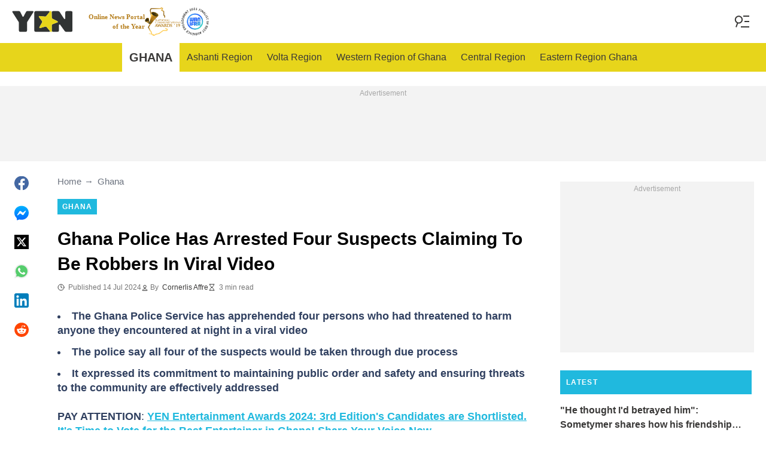

--- FILE ---
content_type: image/svg+xml
request_url: https://cdn.yen.com.gh/yen/img/logo-header.svg
body_size: 1769
content:
<svg xmlns="http://www.w3.org/2000/svg" width="125" height="44" viewBox="0 0 125 44">
    <g fill="none" fill-rule="evenodd">
        <path fill="#313434" d="M77.764 41.19c-.067-.14-.28-.394-.28-.394s-6.423-7.623-6.66-7.83a2.697 2.697 0 0 0-1.773-.667c-.224 0-.439.03-.645.082-.237.062-10.492 3.068-10.492 3.068s-.289.084-.507.084c-.71 0-1.286-.576-1.286-1.286 0-.238.068-.457.18-.648l.139-.248 4.74-8.445c.125-.225.612-1.225.709-1.501a2.69 2.69 0 0 0-.362-2.462c-.11-.154-.454-.586-.502-.659l-5.6-7.334s-.063-.091-.081-.124c-.093-.168-.214-.466-.214-.737 0-.71.576-1.286 1.286-1.286.076 0 .827.074.827.074s10.752 1.092 10.93 1.092c.456 0 .88-.123 1.258-.322l.068-.037c.115-.064.224-.134.328-.213.006-.006.012-.008.02-.014.014-.011.036-.032.055-.049.087-.072.17-.148.25-.23.084-.087 2.6-3.097 3.897-4.673 1.122-1.362 2.172-2.65 2.576-3.184.063-.083.267-.339.346-.459.12-.182.262-.458.254-.753-.021-.71-.576-1.287-1.287-1.287h-27.36a2.713 2.713 0 0 0-2.705 2.705v36.93a2.712 2.712 0 0 0 2.705 2.704h28.056c.71 0 1.286-.576 1.286-1.286 0-.222-.026-.337-.156-.61M121.523.711h-9.369a2.71 2.71 0 0 0-2.702 2.705l.01 11.338v.909c0 .71-.576 1.286-1.286 1.286l-.012-.002-.01.002c-.115 0-.225-.02-.33-.05-.009-.002-.015-.005-.023-.008-.064-.018-.128-.037-.188-.065a.598.598 0 0 1-.077-.053c-.14-.081-.26-.19-.36-.316-.024-.023-.052-.05-.065-.066-.252-.296-.417-.593-.836-1.192-2.166-3.094-8.21-12.584-8.323-12.76A3.734 3.734 0 0 0 94.875.715c-.186-.003-.891-.004-1.047-.004h-9.429a2.712 2.712 0 0 0-2.704 2.705V13.84a2.72 2.72 0 0 0 1.656 2.503c.191.082 9.911 5.093 9.911 5.093.943.542 1.07 1.506.34 2.22-.297.291-2.032.839-2.032.839s-8.006 2.986-8.15 3.044a2.729 2.729 0 0 0-1.725 2.538c0 .155.004.758 0 .908v.916l.098 8.374s.074 1.016.236 1.332c.468.911 1.283 1.444 2.37 1.444h9.369a2.744 2.744 0 0 0 2.73-2.705l.071-11.083c0-.476.263-.887.648-1.11.023-.014.047-.026.071-.038.06-.03.25-.096.283-.104.092-.021.187-.034.285-.034a1.286 1.286 0 0 1 .342.052c.103.028.2.069.291.121.012.006.048.025.055.03.208.132.483.555.486.558l.405.595 8.348 11.587c.1.127.217.25.339.372a3.733 3.733 0 0 0 2.92 1.746c.23.015.977.013 1.112.013h9.37a2.713 2.713 0 0 0 2.704-2.705V3.416a2.713 2.713 0 0 0-2.705-2.705M43.84 1.149c-.304-.304-.469-.401-1.297-.401H31.38c-.222 0-.435.034-.642.084-.932.156-1.496.704-2.284 2.292 0 0-3.286 5.864-4.258 7.881-.15.311-.368.863-.797 1.127a1.3 1.3 0 0 1-.695.187c-.374 0-.648-.156-.844-.345-.286-.276-.533-.86-.676-1.165-.904-1.934-3.809-7.645-3.809-7.645-.627-1.23-.965-1.877-1.849-2.183a2.712 2.712 0 0 0-1.096-.233H1.949c-.71 0-1.286.576-1.286 1.287 0 .412.232.78.358 1.001 0 0 6.52 10.225 9.988 15.627 1.224 1.908 2.722 4.032 2.907 4.518.224.591.287 1.202.213 1.788.024.202.036.419.036.666v14.748a2.712 2.712 0 0 0 2.705 2.704h11.4a2.712 2.712 0 0 0 2.705-2.704V25.635c0-.308.005-.576.023-.828a3.728 3.728 0 0 1 .444-2.085c.085-.155 1.295-2.033 2.655-4.191 3.523-5.594 9.73-15.481 9.73-15.481.109-.176.189-.347.246-.512.103-.265.1-.522.1-.531.004-.331-.173-.698-.333-.858"/>
        <path fill="#E8D619" d="M93.262 21.436s-9.72-5.011-9.911-5.093a2.719 2.719 0 0 1-1.656-2.503c0-.16-.621-12.348-.621-12.365 0-.72-.584-1.304-1.305-1.304-.411 0-.773.194-1.012.491-.127.146-.79.911-1.679 1.94a1.85 1.85 0 0 1-.107.185c-.079.121-.283.377-.346.46-.404.534-1.454 1.822-2.576 3.184a547.821 547.821 0 0 1-3.898 4.674 3.006 3.006 0 0 1-.249.229c-.019.017-.04.038-.055.05-.008.005-.014.007-.02.013-.104.079-.213.149-.328.213l-.068.037a2.692 2.692 0 0 1-1.258.322c-.178 0-10.93-1.092-10.93-1.092s-.751-.074-.827-.074c-.71 0-1.286.576-1.286 1.286 0 .271.121.569.214.737.018.033.08.124.08.124l5.6 7.334c.049.073.393.505.503.659a2.69 2.69 0 0 1 .362 2.462c-.097.276-.584 1.276-.71 1.501l-4.739 8.445-.139.248c-.112.191-.18.41-.18.648 0 .71.576 1.286 1.286 1.286.218 0 .507-.084.507-.084s10.255-3.006 10.492-3.068c.206-.052.421-.082.645-.082a2.681 2.681 0 0 1 1.773.668c.237.206 7.741 9.318 8.067 9.642.132.131.457.432.619.557.215.165.535.35.886.331.561-.028 1.037-.357 1.22-.855.084-.159.157-1.107.181-1.535.006-.094.01-.326.012-.651l-.016-.18-.098-8.376v-.915c.004-.15 0-.753 0-.908 0-1.153.714-2.139 1.725-2.538.144-.058 8.15-3.044 8.15-3.044s1.735-.548 2.032-.838c.73-.715.603-1.679-.34-2.221"/>
    </g>
</svg>
